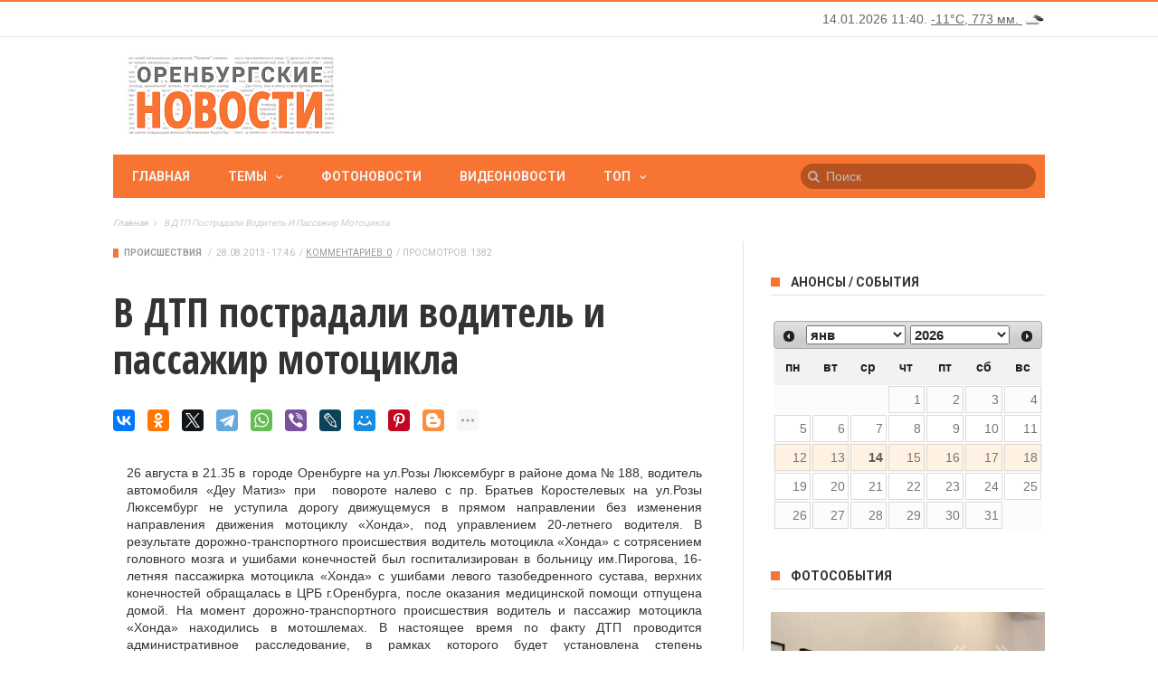

--- FILE ---
content_type: text/html; charset=utf-8
request_url: https://www.orinfo.ru/71931/v-dtp-postradali-voditel-i-passazhir-mototsikla
body_size: 13918
content:
<!DOCTYPE html>

<!--[if lt IE 7]>

<html class="no-js ie6 oldie" lang="en"> <![endif]-->

<!--[if IE 7]>

<html class="no-js ie7 oldie" lang="en"> <![endif]-->

<!--[if IE 8]>

<html class="no-js ie8 oldie" lang="en"> <![endif]-->

<!--[if gt IE 8]><!-->

<html lang="ru">

	<head>

    	<meta charset="UTF-8">

		<meta name="viewport" content="width=device-width, initial-scale=1">

		<!--[if IE]><meta http-equiv='X-UA-Compatible' content='IE=edge,chrome=1'><![endif]-->

		<!-- title -->

					<title>В ДТП пострадали водитель и пассажир мотоцикла</title>
		
		<meta name="04f4c58d870118e6741553ace891d671" content="">
		<meta name="verifycode" content="5ca3ed10691a0673bbaa965b0f845242">


		<!--#title -->

		<link type="text/css" rel="stylesheet" href="https://www.orinfo.ru/sites/default/files/css/css_rEI_5cK_B9hB4So2yZUtr5weuEV3heuAllCDE6XsIkI.css" media="all" />
<link type="text/css" rel="stylesheet" href="https://www.orinfo.ru/sites/default/files/css/css_PH2ifrsiH4bZaf7uLPj-tTEbJJjk9GLiKeJCATG3cD4.css" media="all" />
<link type="text/css" rel="stylesheet" href="https://www.orinfo.ru/sites/default/files/css/css_eoo878rlg8E0l1m5dCTKGKuLmOzQoegZj5NFV-yHs4w.css" media="all" />
<link type="text/css" rel="stylesheet" href="https://www.orinfo.ru/sites/default/files/css/css_Lj515Q-heUopdxC80pjSYwMeV1Mc0_hycc8uMPgvUPE.css" media="all" />
<link type="text/css" rel="stylesheet" href="https://www.orinfo.ru/sites/default/files/css/css_S8A_yQX3sTTAaAKGmYX2hU0ziasX5uWbK75zANB6XW4.css" media="all" />
<link type="text/css" rel="stylesheet" href="https://www.orinfo.ru/sites/default/files/css/css_60gsOs9hus9UtauGxPZXGsTbEMbCChoHibNpRWh6szc.css" media="only screen and (max-width: 768px)" />
<link type="text/css" rel="stylesheet" href="https://www.orinfo.ru/sites/default/files/css/css_IqpwPbeRSzWNXhPPyza1QoD6RWMR670CXV1c3oAAkeQ.css" media="screen" />
<link rel="canonical" href="https://www.orinfo.ru/71931/v-dtp-postradali-voditel-i-passazhir-mototsikla" />
<meta property="og:image" content="https://www.orinfo.ru/sites/default/files/lady_rectangle-orange-600x268.jpg" />
<link rel="shortcut icon" href="https://www.orinfo.ru/favicon.ico" type="image/vnd.microsoft.icon" />

				<style id="primary-color-option"></style>

		<!--[if lt IE 9]>

    	<script src="//cdnjs.cloudflare.com/ajax/libs/html5shiv/3.7/html5shiv.min.js"></script>

    	<script src="//cdnjs.cloudflare.com/ajax/libs/respond.js/1.4.2/respond.min.js"></script>

    	<![endif]-->

	</head><!-- #head -->

	
	<body class="html not-front not-logged-in no-sidebars page-node page-node- page-node-76515 node-type-news"  >

		<div id="skip-link">

			<a href="#main-content" class="element-invisible element-focusable">Перейти к основному содержанию</a>

		</div>

		<div class="tn-main-page-wrap">

				  <div class="region region-mobile-menu">
    <div id="main-mobile-menu" class="menu-main-nav-container block block-menu"  ><ul class="menu"><li class="first leaf"><a href="/">Главная</a></li>
<li class="expanded"><a href="" class="nolink">Темы</a><ul class="menu"><li class="first leaf"><a href="/temy/ekonomika">ЭКОНОМИКА</a></li>
<li class="expanded"><a href="/temy/vlast-i-politika">ВЛАСТЬ И ПОЛИТИКА</a><ul class="sub-menu"><li class="first last leaf"><a href="/temy/vstrechi-s-naseleniem">Встречи с населением</a></li>
</ul></li>
<li class="expanded"><a href="/temy/kultura">КУЛЬТУРА</a><ul class="sub-menu"><li class="first leaf"><a href="/temy/vostok-zapad">Восток &amp; Запад</a></li>
<li class="last leaf"><a href="/temy/2016-god-kino">2016 — Год кино</a></li>
</ul></li>
<li class="leaf"><a href="/temy/sport">СПОРТ</a></li>
<li class="leaf"><a href="/temy/medicina">МЕДИЦИНА</a></li>
<li class="expanded"><a href="/temy/obrazovanie-i-nauka">ОБРАЗОВАНИЕ И НАУКА</a><ul class="sub-menu"><li class="first last leaf"><a href="/temy/forum-evraziya">Форум «Евразия»</a></li>
</ul></li>
<li class="leaf"><a href="/temy/nedvizhimost">НЕДВИЖИМОСТЬ</a></li>
<li class="expanded"><a href="/temy/zhizn">ЖИЗНЬ</a><ul class="sub-menu"><li class="first last leaf"><a href="/temy/pavodok">ПАВОДОК</a></li>
</ul></li>
<li class="leaf"><a href="/temy/kazachestvo">КАЗАЧЕСТВО</a></li>
<li class="expanded"><a href="/temy/proisshestviya">ПРОИСШЕСТВИЯ</a><ul class="sub-menu"><li class="first leaf"><a href="/temy/iz-zala-suda">Из зала суда</a></li>
<li class="last leaf"><a href="/temy/svodka-dtp">Сводка ДТП</a></li>
</ul></li>
<li class="expanded"><a href="/temy/np-zhilyo">НАЦИОНАЛЬНЫЕ ПРОЕКТЫ</a><ul class="sub-menu"><li class="first leaf"><a href="/temy/np-zhilyo">Жильё</a></li>
<li class="leaf"><a href="/temy/np-zdorove">Здоровье</a></li>
<li class="leaf"><a href="/temy/np-obrazovanie">Образование</a></li>
<li class="last leaf"><a href="/temy/np-razvitie-apk">Развитие АПК</a></li>
</ul></li>
<li class="leaf"><a href="/temy/goryachaya-liniya">ГОРЯЧАЯ ЛИНИЯ</a></li>
<li class="leaf"><a href="/temy/konkursy">КОНКУРСЫ</a></li>
<li class="leaf"><a href="/temy/prazdniki">ПРАЗДНИКИ</a></li>
<li class="leaf"><a href="/temy/vystavki">ВЫСТАВКИ</a></li>
<li class="last leaf"><a href="/temy/transport">ТРАНСПОРТ</a></li>
</ul></li>
<li class="leaf"><a href="/photonews">Фотоновости</a></li>
<li class="leaf"><a href="/videonews">Видеоновости</a></li>
<li class="last expanded"><a href="" class="nolink">Топ</a><ul class="sub-menu"><li class="first leaf"><a href="/top/news">Самые посещаемые</a></li>
<li class="last leaf"><a href="/top/comment">Самые комментируемые</a></li>
</ul></li>
</ul></div>  </div>
<div class="tn-main-container">
	<header class="clearfix">
	    <div class="tn-navbar clearfix">
	        <div class="tn-container">
	        		            	            <div class="menu-top-right">
	                  <div class="region region-top-right">
    <div id="block-orinfo-timeweather-orinfo-timeweather-block" class="block block-orinfo-timeweather" ><div id="orinfo-timeweather-wrapper">
  <div id="orinfo-timeweather">
    <span id="orinfo-weather-block"><a href="/pogoda">Погода в Оренбурге</a></span>
  </div>
</div></div>  </div>
	            </div>
	        		        </div>
	        <!-- #tn-container -->
	    </div>
	    <!-- #tn-nav bar -->
	    <div class="tn-container clearfix">
	        <div id="main-header">
	        		            <div class="site-logo" role="banner" itemscope="itemscope">
	                <a itemprop="url" href="https://www.orinfo.ru"><img data-no-retina src="https://www.orinfo.ru/sites/all/themes/mxblog/logo.png" alt="ОРЕНБУРГСКИЕ НОВОСТИ"></a>
	                <meta itemprop="name" content="ОРЕНБУРГСКИЕ НОВОСТИ">
	            </div>
	            	            <!-- #logo -->
	            	            <div class="header-ads-wrap">
	            	  <div class="region region-header-ads">
    <div id="block-block-13" class="block block-block" ><div id="orinfo_yd_header"></div></div>  </div>
	            </div>
	        		            <!-- #custom ads -->
	            <!--#header ads -->
	        </div>
	        <!-- #main header -->
	    </div>
	    <!--#tn container -->
	    <nav id="main-nav" role="navigation" itemscope="itemscope" class="clearfix">
	        <div id="tn-main-nav-wrap" class="main-nav-wrap">
	            <div class="tn-container">
	                <div class="main-nav-inner">
	                    <div class="mobile-menu-nav"><a href="#" id="mobile-button-nav-open"  class="mobile-nav-button"><i class="menu-button fa fa-th"></i></a></div>
	                    <!-- #mobile nav wrap -->
												  <div class="region region-main-menu">
    <div id="menu-main" class="menu-main-nav-container block block-system block-menu"  ><ul class="menu"><li class="first leaf level-1"><a href="/">Главная</a></li>
<li class="expanded level-1 menu-item-has-children level-1"><a href="" class="nolink">Темы</a><div class="tn-dropdown-menu"><div class="tn-sub-menu-wrap"><ul class="tn-sub-menu clearfix"><li class="first leaf tn-sub-menu clearfix level-2"><a href="/temy/ekonomika">ЭКОНОМИКА</a></li>
<li class="expanded level-2  menu-item-has-children level-2"><a href="/temy/vlast-i-politika">ВЛАСТЬ И ПОЛИТИКА</a><ul class="tn-sub-menu"><li class="first last leaf tn-sub-menu level-3"><a href="/temy/vstrechi-s-naseleniem">Встречи с населением</a></li>
</ul></li>
<li class="expanded level-2  menu-item-has-children level-2"><a href="/temy/kultura">КУЛЬТУРА</a><ul class="tn-sub-menu"><li class="first leaf tn-sub-menu level-3"><a href="/temy/vostok-zapad">Восток &amp; Запад</a></li>
<li class="leaf level-3"><a href="/temy/2018-goda-volontera">2018 - Год волонтера</a></li>
<li class="last leaf level-3"><a href="/temy/2019-god-teatra">2019 - Год театра</a></li>
</ul></li>
<li class="leaf level-2"><a href="/temy/sport">СПОРТ</a></li>
<li class="leaf level-2"><a href="/temy/medicina">МЕДИЦИНА</a></li>
<li class="expanded level-2  menu-item-has-children level-2"><a href="/temy/obrazovanie-i-nauka">ОБРАЗОВАНИЕ И НАУКА</a><ul class="tn-sub-menu"><li class="first last leaf tn-sub-menu level-3"><a href="/temy/forum-evraziya">Форум «Евразия»</a></li>
</ul></li>
<li class="leaf level-2"><a href="/temy/nedvizhimost">НЕДВИЖИМОСТЬ</a></li>
<li class="expanded level-2  menu-item-has-children level-2"><a href="/temy/zhizn">ЖИЗНЬ</a><ul class="tn-sub-menu"><li class="first last leaf tn-sub-menu level-3"><a href="/temy/pavodok">ПАВОДОК</a></li>
</ul></li>
<li class="leaf level-2"><a href="/temy/kazachestvo">КАЗАЧЕСТВО</a></li>
<li class="expanded level-2  menu-item-has-children level-2"><a href="/temy/proisshestviya">ПРОИСШЕСТВИЯ</a><ul class="tn-sub-menu"><li class="first leaf tn-sub-menu level-3"><a href="/temy/iz-zala-suda">Из зала суда</a></li>
<li class="last leaf level-3"><a href="/temy/svodka-dtp">Сводка ДТП</a></li>
</ul></li>
<li class="expanded level-2  menu-item-has-children level-2"><a href="/temy/np-zhilyo">НАЦИОНАЛЬНЫЕ ПРОЕКТЫ</a><ul class="tn-sub-menu"><li class="first leaf tn-sub-menu level-3"><a href="/temy/np-zhilyo">Жильё</a></li>
<li class="leaf level-3"><a href="/temy/np-zdorove">Здоровье</a></li>
<li class="leaf level-3"><a href="/temy/np-obrazovanie">Образование</a></li>
<li class="last leaf level-3"><a href="/temy/np-razvitie-apk">Развитие АПК</a></li>
</ul></li>
<li class="leaf level-2"><a href="/temy/goryachaya-liniya">ГОРЯЧАЯ ЛИНИЯ</a></li>
<li class="leaf level-2"><a href="/temy/konkursy">КОНКУРСЫ</a></li>
<li class="leaf level-2"><a href="/temy/prazdniki">ПРАЗДНИКИ</a></li>
<li class="leaf level-2"><a href="/temy/vystavki">ВЫСТАВКИ</a></li>
<li class="last leaf level-2"><a href="/temy/transport">ТРАНСПОРТ</a></li>
</ul></div></div></li>
<li class="leaf level-1"><a href="/photonews">Фотоновости</a></li>
<li class="leaf level-1"><a href="/videonews">Видеоновости</a></li>
<li class="last expanded level-1 menu-item-has-children level-1"><a href="" class="nolink">Топ</a><div class="tn-dropdown-menu"><div class="tn-sub-menu-wrap"><ul class="tn-sub-menu clearfix"><li class="first leaf tn-sub-menu clearfix level-2"><a href="/top/news">Самые посещаемые</a></li>
<li class="last leaf level-2"><a href="/top/comment">Самые комментируемые</a></li>
</ul></div></div></li>
</ul></div>  </div>
													                    <!--#ajax search -->
                                                <div class="ajax-search-orinfo-wrap">
                            <div class="region region-search-header-orinfo">
    <div id="block-orinfo-custom-orinfo-custom-search-vk-block" class="block block-orinfo-custom" ><form action="/search" method="get" id="search-vk-block-form" accept-charset="UTF-8">
                <input title="Введите ключевые слова для поиска."
                       id="mod-search-searchword"
                       onblur="if (this.value == '') {this.value = 'Поиск';}"
                       onfocus="if (this.value == 'Поиск') {this.value = '';}" type="text"
                       name="keywords" value="Поиск" size="15" maxlength="128"
                       class="form-text"
                       autocomplete="off">
</form>
</div>  </div>
                        </div>
                                                <!--#ajax search -->
	                </div>
	                <!--#main nav inner -->
	            </div>
	            <!--#tn container -->
	        </div>
	        <!--#main nav wrap-->
	    </nav>
	    <!--# main nav -->
	    	    <!--#module ticker -->
	    	    <div class="breadcrumbs-bar-wrap">
	    	<div class="breadcrumbs-bar-inner tn-container">
	    	<span><a href="/">Главная</a></span><i class="fa fa-angle-right next-breadcrumbs"></i><span class="breadcrumbs-current"><span>В ДТП пострадали водитель и пассажир мотоцикла</span></span>			</div>
		</div>
			</header>
	<!-- header -->

<div id="main-wrapper" class="tn-container">

	<div class="row  container-fluid">

	
	
		<div class="row tn-section-content-wrap clearfix">

		
		


		
			<div id="main-content" class="tn-content-wrap col-sm-8 col-xs-12 " role="main">

				
				
			    
				  <div class="region region-content">
    <div id="block-system-main" class="block block-system" >    <div class="single-style1-wrap">
    <div class="single-style1-meta-tag tn-category-18">
            <ul class="post-categories">
        <li><a href="/temy/proisshestviya">Происшествия</a></li>
      </ul>
            <ul class="post-meta">
        <li class="date-post-meta"><span>/</span>
                    <time datetime="2013-08-28 18:47:38" >28.08.2013 - 17:46</time>
        </li>
                <li class="comment-post-meta"><span>/</span><a href="/71931/v-dtp-postradali-voditel-i-passazhir-mototsikla#comments" >Комментариев:&nbsp;0</a></li>
        <li><span>/</span>Просмотров:&nbsp;1382</li>
      </ul>
    </div>
    <div class="single-style1-title">
            <h1>В ДТП пострадали водитель и пассажир мотоцикла</h1>
    </div>
  
    <div class="single-top-social-wrap single-social-wrap">
            <div id="share-yandex"></div>
          </div>

    <div class="single-style1-content single-content clearfix">
            <div class="post-content-wrap">
      <div class="field field-name-body field-type-text-with-summary field-label-hidden clearfix">
    <div class="field-items">
          <div class="field-item even" property="content:encoded"><p style="text-align: justify;" align="center">26 августа в 21.35 в  городе Оренбурге на ул.Розы Люксембург в районе дома № 188, водитель автомобиля «Деу Матиз» при  повороте налево с пр. Братьев Коростелевых на ул.Розы Люксембург не уступила дорогу движущемуся в прямом направлении без изменения направления движения мотоциклу «Хонда», под управлением 20-летнего водителя. В результате дорожно-транспортного происшествия водитель мотоцикла «Хонда» с сотрясением головного мозга и ушибами конечностей был госпитализирован в больницу им.Пирогова, 16-летняя пассажирка мотоцикла «Хонда» с ушибами левого тазобедренного сустава, верхних конечностей обращалась в ЦРБ г.Оренбурга, после оказания медицинской помощи отпущена домой. На момент дорожно-транспортного происшествия водитель и пассажир мотоцикла «Хонда» находились в мотошлемах. В настоящее время по факту ДТП проводится административное расследование, в рамках которого будет установлена степень причиненного вреда здоровью пострадавшим.</p></div>
      </div>
</div>
<div class="field field-name-field-news-source field-type-entityreference field-label-inline clearfix"><div class="field-label">Источник:&nbsp;</div><div class="field-items"><div class="field-item even"><a href="/about_project/sources/upravlenie-vnutrennikh-del-orenburgskoi-oblasti">Управление внутренних дел Оренбургской области</a></div></div></div><div class="field field-name-field-news-city field-type-entityreference field-label-inline clearfix"><div class="field-label">Город:&nbsp;</div><div class="field-items"><div class="field-item even"><a href="/naselennyi-punkt/orenburg">Оренбург</a></div></div></div><div class="field field-name-field-news-taxonomy field-type-taxonomy-term-reference field-label-inline clearfix"><div class="field-label">Темы:&nbsp;</div><div class="field-items"><div class="field-item even"><a href="/temy/proisshestviya" typeof="skos:Concept" property="rdfs:label skos:prefLabel" datatype="">Происшествия</a></div><div class="field-item odd"><a href="/temy/transport" typeof="skos:Concept" property="rdfs:label skos:prefLabel" datatype="">Транспорт</a></div></div></div>
<div class="field field-name-field-orinfo-custom-short-url field-type-entityreference field-label-inline clearfix">
  <div class="field-label">Короткий адрес:&nbsp;</div>
  <div class="field-items">
        <div class="field-item"><a href="http://orinfo.ru/s/76515" rel="nofollow">http://orinfo.ru/s/76515</a></div>
  </div>
</div>
        <div class="orinfo_after_text clearfix">
          <div id="orinfo_yd_after_text"></div>
        </div>
      </div>
          <!--#post content -->
    </div>
  </div>
  <div class="single-nav clearfix" role="navigation">
        <div class="single-previous">
      <span class="prev-article">Предыдущая</span>
      <a href="/71930/29-avgusta-sostoitsya-yubileinyi-kontsert-gruppy-vstrecha" rel="prev"><div class="single-nav-title-wrap single-nav-left"><span class="single-nav-title">29 августа состоится  юбилейный концерт  группы «Встреча»</span></div></a>    </div>
            <div class="single-next">
      <span class="next-article">Следующая</span>
      <a href="/71932/segodnya-v-umvd-rossii-po-orenburgskoi-oblasti-zasluzhennye-nagrady-poluchili-dva-voennosluzha" rel="next"><div class="single-nav-title-wrap single-nav-right"><span class="single-nav-title">Сегодня в УМВД России по Оренбургской области заслуженные награды получили два военнослужащих внутренних войск МВД России</span></div></a>    </div>
      </div>
      
<div id="comments-vk">
  <div id="vk_comments" data-orinfo-nid="71931"></div>
</div>

<div id="orinfo_custom_comments_drupal_front_wrapper" class="clearfix">
  <div id="orinfo_custom_comments_drupal_front">
    Комментарии orinfo.ru   </div>
  <div id="orinfo_custom_comments_drupal_front_desc_wrapper">
    <div id="orinfo_custom_comments_drupal_front_desc">
      <p>Здесь вы можете оставить комментарий, если вы являетесь
        зарегистрированным пользователем orinfo.ru или анонимно.</p>
      <p><a href="/comment/reply/76515">Добавить комментарий</a></p>
    </div>
  </div>
</div>
    </div><div id="block-block-14" class="block block-block" ><div id="orinfo_yd_main_content"></div></div><div id="block-views-orinfo_sphinx" class="block block-views">
    <div class="widget module3-widget">
        <div class="view view--mxblog-block-section-content view-id-_mxblog_block_section_content view-display-id-attachment_to_widget_style2b">
            <div class="view-content">
                <div class="tn-category-18">
                    <div class="widget-title">
                        <h3>Читайте также</h3>
                    </div>
                </div> </div>
        </div>
        <div>
            <div class="module3-wrap">
                    <div class="row-fluid clearfix">
        <div class="col-sm-6 col-xs-12">
            <div class="block6-wrap tn-block-wrap tn-category-18 clearfix" itemscope="">
                <div class="block6-content">
                                            <h3 itemprop="name" class="block-title"><a href="/29561/v-orenburgskoi-oblasti-v-2005-godu-voditeli-mototransporta-narushaya-pravila-dopustili-v-2-raz">В Оренбургской области в 2005 году водители мототранспорта, нарушая правила, допустили в 2 раза больше ДТП, чем водители грузовиков</a></h3>
                        <div class="block6-meta">
                            <ul class="post-categories">
                                                                <li>&nbsp;</li>
                            </ul>
                            <ul class="post-meta">
                                <li class="date-post-meta">                                    <time itemprop="dateCreated" datetime="2006-01-24 19:37:00">24.01.2006</time>
                                </li>
                            </ul>
                        </div>
                                    </div>
            </div>
        </div>
        <div class="col-sm-6 col-xs-12">
            <div class="block6-wrap tn-block-wrap tn-category-18 clearfix" itemscope="">
                <div class="block6-content">
                                            <h3 itemprop="name" class="block-title"><a href="/71254/v-dtp-postradali-dvoe-nesovershennoletnikh">В ДТП пострадали двое несовершеннолетних</a></h3>
                        <div class="block6-meta">
                            <ul class="post-categories">
                                <li>&nbsp;</li>
                            </ul>
                            <ul class="post-meta">
                                <li class="date-post-meta">                                    <time itemprop="dateCreated" datetime="2013-07-30 12:11:45">30.07.2013</time>
                                </li>
                            </ul>
                        </div>
                                    </div>
            </div>
        </div>
    </div>
    <div class="row-fluid clearfix">
        <div class="col-sm-6 col-xs-12">
            <div class="block6-wrap tn-block-wrap tn-category-18 clearfix" itemscope="">
                <div class="block6-content">
                                            <h3 itemprop="name" class="block-title"><a href="/66362/bolshe-vsego-dtp-sovershayut-voditeli-rabochikh-professii">Больше всего ДТП совершают водители рабочих профессий</a></h3>
                        <div class="block6-meta">
                            <ul class="post-categories">
                                                                <li>&nbsp;</li>
                            </ul>
                            <ul class="post-meta">
                                <li class="date-post-meta">                                    <time itemprop="dateCreated" datetime="2012-12-18 22:26:06">18.12.2012</time>
                                </li>
                            </ul>
                        </div>
                                    </div>
            </div>
        </div>
        <div class="col-sm-6 col-xs-12">
            <div class="block6-wrap tn-block-wrap tn-category-18 clearfix" itemscope="">
                <div class="block6-content">
                                            <h3 itemprop="name" class="block-title"><a href="/67062/v-rezultate-dtp-postradali-oba-voditelya-video">В результате ДТП пострадали оба водителя (видео)</a></h3>
                        <div class="block6-meta">
                            <ul class="post-categories">
                                <li>&nbsp;</li>
                            </ul>
                            <ul class="post-meta">
                                <li class="date-post-meta">                                    <time itemprop="dateCreated" datetime="2013-01-28 14:39:05">28.01.2013</time>
                                </li>
                            </ul>
                        </div>
                                    </div>
            </div>
        </div>
    </div>
    <div class="row-fluid clearfix">
        <div class="col-sm-6 col-xs-12">
            <div class="block6-wrap tn-block-wrap tn-category-18 clearfix" itemscope="">
                <div class="block6-content">
                                            <h3 itemprop="name" class="block-title"><a href="/68213/v-dtp-postradal-rebenok">В ДТП пострадал ребенок</a></h3>
                        <div class="block6-meta">
                            <ul class="post-categories">
                                                                <li>&nbsp;</li>
                            </ul>
                            <ul class="post-meta">
                                <li class="date-post-meta">                                    <time itemprop="dateCreated" datetime="2013-03-18 10:03:37">18.03.2013</time>
                                </li>
                            </ul>
                        </div>
                                    </div>
            </div>
        </div>
        <div class="col-sm-6 col-xs-12">
            <div class="block6-wrap tn-block-wrap tn-category-18 clearfix" itemscope="">
                <div class="block6-content">
                                            <h3 itemprop="name" class="block-title"><a href="/22238/za-sutki-v-5-dtp-postradalo-10-chelovek">За сутки в 5 ДТП пострадало 10 человек</a></h3>
                        <div class="block6-meta">
                            <ul class="post-categories">
                                <li>&nbsp;</li>
                            </ul>
                            <ul class="post-meta">
                                <li class="date-post-meta">                                    <time itemprop="dateCreated" datetime="2004-08-24 18:55:00">24.08.2004</time>
                                </li>
                            </ul>
                        </div>
                                    </div>
            </div>
        </div>
    </div>


            </div>
        </div>
    </div>
</div>
  </div>

				
			</div>

			<!--#main content -->

			
			<div id="sidebar" class="tn-sidebar-wrap col-sm-4 col-xs-12" role="complementary" itemscope="itemscope">

				<div class="tn-sidebar-sticky">

					<div class="widget-area">

						  <div class="region region-sidebar">
    <aside class="sidebar-widget widget block block-orinfo-custom"  ><div class="water-icons"></div>
</aside><aside class="sidebar-widget widget block block-orinfo-announce"  ><div class="tn-category-18"><div class="widget-title"><h3>Анонсы / События</h3></div></div><div id="orinfo-announce-calendar-wrapper"><div id="orinfo-announce-calendar"></div></div></aside><aside class="sidebar-widget widget block block-block"  ><div id="orinfo_yd_sidebar"></div></aside><aside class="sidebar-widget widget block block-views"  ><div class="tn-category-18">
  <div class="widget-title">
    <h3><a href="/album">Фотособытия</a></h3>
  </div>
</div>

  <div class="module-post-wrap">
    <div id="modulepost_558759d9625ba">
      <div class="tn-flexslider slider-loading clearfix">
            <ul class="tn-slides">          <li class="">

<div class="block-slider-wrap tn-category-18">
  <meta itemprop="author" content="admin">
  <div class="thumb-slider-wrap">
    <div class="thumb-overlay"></div>
    <a href="/album/121993" title="Молодые художники - 7" rel="bookmark"><span class="post-format"><i class="fa field_post_format"></i></span><img typeof="foaf:Image" src="https://www.orinfo.ru/sites/default/files/styles/image_355x395/public/album/121993/molodye_hudozhniki_7_orenburg_3.jpg?itok=Pl6gHQQi" width="355" height="395" alt="Молодые художники - 7" /></a>
    <div class="block-slider-content">
      <!--# meta thumb wrap -->
      <h3  class="block-title"><a href="/album/121993" title="Молодые художники - 7">Молодые художники - 7</a></h3>
      <div class="block1-meta-tag">
        <ul class="post-categories">
          <li><a href="/album" typeof="skos:Concept" property="rdfs:label skos:prefLabel" datatype="">Фотособытия</a></li>
        </ul>
        <ul class="post-meta">
          <li class="date-post-meta"><span>/</span>
            <time datetime="2019-02-04 19:07" >04.02.2019</time>
          </li>
          <li class="comment-post-meta"><span>/</span><a href="/album/121993#comments">Комментариев:&nbsp;0</a></li>
        </ul>
      </div>
      <!--#block slider meta -->
    </div>
    <!--#block slider content -->
  </div>
</div></li>
          <li class="">

<div class="block-slider-wrap tn-category-18">
  <meta itemprop="author" content="admin">
  <div class="thumb-slider-wrap">
    <div class="thumb-overlay"></div>
    <a href="/album/121329" title="Нить, дарящая радость" rel="bookmark"><span class="post-format"><i class="fa field_post_format"></i></span><img typeof="foaf:Image" src="https://www.orinfo.ru/sites/default/files/styles/image_355x395/public/album/121329/sg201102-1.jpg?itok=w2I_ZXsO" width="355" height="395" alt="Нить, дарящая радость" /></a>
    <div class="block-slider-content">
      <!--# meta thumb wrap -->
      <h3  class="block-title"><a href="/album/121329" title="Нить, дарящая радость">Нить, дарящая радость</a></h3>
      <div class="block1-meta-tag">
        <ul class="post-categories">
          <li><a href="/album" typeof="skos:Concept" property="rdfs:label skos:prefLabel" datatype="">Фотособытия</a></li>
        </ul>
        <ul class="post-meta">
          <li class="date-post-meta"><span>/</span>
            <time datetime="2018-04-15 17:59" >15.04.2018</time>
          </li>
          <li class="comment-post-meta"><span>/</span><a href="/album/121329#comments">Комментариев:&nbsp;0</a></li>
        </ul>
      </div>
      <!--#block slider meta -->
    </div>
    <!--#block slider content -->
  </div>
</div></li>
          <li class="">

<div class="block-slider-wrap tn-category-18">
  <meta itemprop="author" content="admin">
  <div class="thumb-slider-wrap">
    <div class="thumb-overlay"></div>
    <a href="/album/121305" title="Весенняя выставка  2018" rel="bookmark"><span class="post-format"><i class="fa field_post_format"></i></span><img typeof="foaf:Image" src="https://www.orinfo.ru/sites/default/files/styles/image_355x395/public/album/121305/sg200903-2.jpg?itok=ZPeIAY7j" width="355" height="395" alt="Весенняя выставка  2018" /></a>
    <div class="block-slider-content">
      <!--# meta thumb wrap -->
      <h3  class="block-title"><a href="/album/121305" title="Весенняя выставка  2018">Весенняя выставка  2018</a></h3>
      <div class="block1-meta-tag">
        <ul class="post-categories">
          <li><a href="/album" typeof="skos:Concept" property="rdfs:label skos:prefLabel" datatype="">Фотособытия</a></li>
        </ul>
        <ul class="post-meta">
          <li class="date-post-meta"><span>/</span>
            <time datetime="2018-04-10 15:15" >10.04.2018</time>
          </li>
          <li class="comment-post-meta"><span>/</span><a href="/album/121305#comments">Комментариев:&nbsp;0</a></li>
        </ul>
      </div>
      <!--#block slider meta -->
    </div>
    <!--#block slider content -->
  </div>
</div></li>
          <li class="">

<div class="block-slider-wrap tn-category-18">
  <meta itemprop="author" content="admin">
  <div class="thumb-slider-wrap">
    <div class="thumb-overlay"></div>
    <a href="/album/121105" title="Гений места" rel="bookmark"><span class="post-format"><i class="fa field_post_format"></i></span><img typeof="foaf:Image" src="https://www.orinfo.ru/sites/default/files/styles/image_355x395/public/album/121105/sg200648-1.jpg?itok=m0oXmH3b" width="355" height="395" alt="Гений места" /></a>
    <div class="block-slider-content">
      <!--# meta thumb wrap -->
      <h3  class="block-title"><a href="/album/121105" title="Гений места">Гений места</a></h3>
      <div class="block1-meta-tag">
        <ul class="post-categories">
          <li><a href="/album" typeof="skos:Concept" property="rdfs:label skos:prefLabel" datatype="">Фотособытия</a></li>
        </ul>
        <ul class="post-meta">
          <li class="date-post-meta"><span>/</span>
            <time datetime="2018-03-01 20:02" >01.03.2018</time>
          </li>
          <li class="comment-post-meta"><span>/</span><a href="/album/121105#comments">Комментариев:&nbsp;0</a></li>
        </ul>
      </div>
      <!--#block slider meta -->
    </div>
    <!--#block slider content -->
  </div>
</div></li>
          <li class="">

<div class="block-slider-wrap tn-category-18">
  <meta itemprop="author" content="admin">
  <div class="thumb-slider-wrap">
    <div class="thumb-overlay"></div>
    <a href="/album/120921" title="Подари мне платок" rel="bookmark"><span class="post-format"><i class="fa field_post_format"></i></span><img typeof="foaf:Image" src="https://www.orinfo.ru/sites/default/files/styles/image_355x395/public/album/120921/sg200510-1.jpg?itok=up4FCPbB" width="355" height="395" alt="Подари мне платок" /></a>
    <div class="block-slider-content">
      <!--# meta thumb wrap -->
      <h3  class="block-title"><a href="/album/120921" title="Подари мне платок">Подари мне платок</a></h3>
      <div class="block1-meta-tag">
        <ul class="post-categories">
          <li><a href="/album" typeof="skos:Concept" property="rdfs:label skos:prefLabel" datatype="">Фотособытия</a></li>
        </ul>
        <ul class="post-meta">
          <li class="date-post-meta"><span>/</span>
            <time datetime="2018-02-02 21:55" >02.02.2018</time>
          </li>
          <li class="comment-post-meta"><span>/</span><a href="/album/120921#comments">Комментариев:&nbsp;0</a></li>
        </ul>
      </div>
      <!--#block slider meta -->
    </div>
    <!--#block slider content -->
  </div>
</div></li>
          <li class="">

<div class="block-slider-wrap tn-category-18">
  <meta itemprop="author" content="admin">
  <div class="thumb-slider-wrap">
    <div class="thumb-overlay"></div>
    <a href="/album/120102" title="Живопись" rel="bookmark"><span class="post-format"><i class="fa field_post_format"></i></span><img typeof="foaf:Image" src="https://www.orinfo.ru/sites/default/files/styles/image_355x395/public/album/120102/sg209825-1.jpg?itok=cNl8CNq_" width="355" height="395" alt="Живопись" /></a>
    <div class="block-slider-content">
      <!--# meta thumb wrap -->
      <h3  class="block-title"><a href="/album/120102" title="Живопись">Живопись</a></h3>
      <div class="block1-meta-tag">
        <ul class="post-categories">
          <li><a href="/album" typeof="skos:Concept" property="rdfs:label skos:prefLabel" datatype="">Фотособытия</a></li>
        </ul>
        <ul class="post-meta">
          <li class="date-post-meta"><span>/</span>
            <time datetime="2017-11-11 10:24" >11.11.2017</time>
          </li>
          <li class="comment-post-meta"><span>/</span><a href="/album/120102#comments">Комментариев:&nbsp;0</a></li>
        </ul>
      </div>
      <!--#block slider meta -->
    </div>
    <!--#block slider content -->
  </div>
</div></li>
          <li class="">

<div class="block-slider-wrap tn-category-18">
  <meta itemprop="author" content="admin">
  <div class="thumb-slider-wrap">
    <div class="thumb-overlay"></div>
    <a href="/album/120052" title="7 ноября 2017 года" rel="bookmark"><span class="post-format"><i class="fa field_post_format"></i></span><img typeof="foaf:Image" src="https://www.orinfo.ru/sites/default/files/styles/image_355x395/public/album/120052/sg209725-1.jpg?itok=ZGsTajaa" width="355" height="395" alt="7 ноября 2017 года" /></a>
    <div class="block-slider-content">
      <!--# meta thumb wrap -->
      <h3  class="block-title"><a href="/album/120052" title="7 ноября 2017 года">7 ноября 2017 года</a></h3>
      <div class="block1-meta-tag">
        <ul class="post-categories">
          <li><a href="/album" typeof="skos:Concept" property="rdfs:label skos:prefLabel" datatype="">Фотособытия</a></li>
        </ul>
        <ul class="post-meta">
          <li class="date-post-meta"><span>/</span>
            <time datetime="2017-11-07 21:56" >07.11.2017</time>
          </li>
          <li class="comment-post-meta"><span>/</span><a href="/album/120052#comments">Комментариев:&nbsp;0</a></li>
        </ul>
      </div>
      <!--#block slider meta -->
    </div>
    <!--#block slider content -->
  </div>
</div></li>
          <li class="">

<div class="block-slider-wrap tn-category-18">
  <meta itemprop="author" content="admin">
  <div class="thumb-slider-wrap">
    <div class="thumb-overlay"></div>
    <a href="/album/119156" title="Шаги" rel="bookmark"><span class="post-format"><i class="fa field_post_format"></i></span><img typeof="foaf:Image" src="https://www.orinfo.ru/sites/default/files/styles/image_355x395/public/album/119156/sg208538-1.jpg?itok=u_ztsyYX" width="355" height="395" alt="Шаги" /></a>
    <div class="block-slider-content">
      <!--# meta thumb wrap -->
      <h3  class="block-title"><a href="/album/119156" title="Шаги">Шаги</a></h3>
      <div class="block1-meta-tag">
        <ul class="post-categories">
          <li><a href="/album" typeof="skos:Concept" property="rdfs:label skos:prefLabel" datatype="">Фотособытия</a></li>
        </ul>
        <ul class="post-meta">
          <li class="date-post-meta"><span>/</span>
            <time datetime="2017-08-23 21:33" >23.08.2017</time>
          </li>
          <li class="comment-post-meta"><span>/</span><a href="/album/119156#comments">Комментариев:&nbsp;0</a></li>
        </ul>
      </div>
      <!--#block slider meta -->
    </div>
    <!--#block slider content -->
  </div>
</div></li>
      </ul>      </div>
    </div>
  </div>
</aside><aside class="sidebar-widget widget block block-orinfo-custom"  ><div class="tn-category-18"><div class="widget-title"><h3><a href="/likbez">Ликбез</a></h3></div></div><div
  class="view view--mxblog-block-section-content view-id-_mxblog_block_section_content view-display-id-block_widget_post_sidebar_none_thumbnail view-dom-id-orinfo-custom-likbez-block">


  <div class="view-content">
    <div class="module-post-wrap">
            <ul class="module-post-content">
                        <li class="">
          <div class="block8-wrap tn-block-wrap clearfix" itemscope="">
            <div class="block8-content">
              <h3 itemprop="name" class="block-title"><a itemprop="url"
                                                         href="/likbez/v-kadastrovoy-palate-rabotaet-telefon-doveriya"
                                                         title="В Кадастровой палате работает «Телефон доверия»">В Кадастровой палате работает «Телефон доверия»</a>
              </h3>
              <div class="block8-meta">
                <ul class="post-categories">
                  <li>02.12.2022 - 16:15</li>
                </ul>
              </div>
            </div>
          </div>
        </li>
                        <li class="">
          <div class="block8-wrap tn-block-wrap clearfix" itemscope="">
            <div class="block8-content">
              <h3 itemprop="name" class="block-title"><a itemprop="url"
                                                         href="/likbez/kak-mozhno-bystro-razblokirovat-priostanovlennye-scheta"
                                                         title="Как можно быстро разблокировать приостановленные счета">Как можно быстро разблокировать приостановленные счета</a>
              </h3>
              <div class="block8-meta">
                <ul class="post-categories">
                  <li>14.11.2022 - 15:40</li>
                </ul>
              </div>
            </div>
          </div>
        </li>
                        <li class="">
          <div class="block8-wrap tn-block-wrap clearfix" itemscope="">
            <div class="block8-content">
              <h3 itemprop="name" class="block-title"><a itemprop="url"
                                                         href="/likbez/kak-perevesti-sadovyy-dom-v-zhiloy"
                                                         title="Как перевести садовый дом в жилой">Как перевести садовый дом в жилой</a>
              </h3>
              <div class="block8-meta">
                <ul class="post-categories">
                  <li>13.04.2022 - 17:16</li>
                </ul>
              </div>
            </div>
          </div>
        </li>
              </ul>
      
            <p id="archive-likbez"><a href="/likbez/archive">Архив</a>: <a href="/likbez/archive/2012">2012</a>, <a href="/likbez/archive/2013">2013</a>, <a href="/likbez/archive/2014">2014</a>, <a href="/likbez/archive/2015">2015</a>, <a href="/likbez/archive/2016">2016</a>, <a href="/likbez/archive/2017">2017</a>, <a href="/likbez/archive/2018">2018</a>, <a href="/likbez/archive/2019">2019</a>, <a href="/likbez/archive/2020">2020</a>, <a href="/likbez/archive/2021">2021</a>, <a href="/likbez/archive/2022">2022</a>.</p>
    </div>
  </div>


</div>

</aside>  </div>

					</div>

				</div>

			</div>

			
		
		</div>

	
		<!--#mid -->

		
		<div id="full-bottom" class="row clearfix">

			<div class="col-xs-12">

			  <div class="region region-full-bottom">
    <div class="block block-block"  ><div id="orinfo_yd_full_bottom"></div></div>  </div>

			</div>

		</div>

		


	<!--#bottom-->

	</div>

</div>

    <footer id="footer" class="clearfix">
    	        <div class="tn-container">
            <div class="row footer-sidebar-wrap clearfix">
            	                <div class="footer-sidebar widget-area col-sm-4 col-xs-12" role="complementary">
           			  <div class="region region-footer-col-1">
    <aside class="footer-widget widget block block-orinfo-archive" ><div class="widget-title"><h3>Архив новостей</h3></div><div id="archive-quick-link">

  <div id="archive-quick-navigation">
    <h3 class="year"><a href="#">2002</a></h3><div><div class="item-list"><ul class="archive-years"><li class="first"><a href="/archive/2002-01">январь</a> </li>
<li><a href="/archive/2002-02">февраль</a> </li>
<li><a href="/archive/2002-03">март</a> </li>
<li><a href="/archive/2002-04">апрель</a> </li>
<li><a href="/archive/2002-05">май</a> </li>
<li><a href="/archive/2002-06">июнь</a> </li>
<li><a href="/archive/2002-07">июль</a> </li>
<li><a href="/archive/2002-08">август</a> </li>
<li><a href="/archive/2002-09">сентябрь</a> </li>
<li><a href="/archive/2002-10">октябрь</a> </li>
<li><a href="/archive/2002-11">ноябрь</a> </li>
<li class="last"><a href="/archive/2002-12">декабрь</a> </li>
</ul></div></div><h3 class="year"><a href="#">2003</a></h3><div><div class="item-list"><ul class="archive-years"><li class="first"><a href="/archive/2003-01">январь</a> </li>
<li><a href="/archive/2003-02">февраль</a> </li>
<li><a href="/archive/2003-03">март</a> </li>
<li><a href="/archive/2003-04">апрель</a> </li>
<li><a href="/archive/2003-05">май</a> </li>
<li><a href="/archive/2003-06">июнь</a> </li>
<li><a href="/archive/2003-07">июль</a> </li>
<li><a href="/archive/2003-08">август</a> </li>
<li><a href="/archive/2003-09">сентябрь</a> </li>
<li><a href="/archive/2003-10">октябрь</a> </li>
<li><a href="/archive/2003-11">ноябрь</a> </li>
<li class="last"><a href="/archive/2003-12">декабрь</a> </li>
</ul></div></div><h3 class="year"><a href="#">2004</a></h3><div><div class="item-list"><ul class="archive-years"><li class="first"><a href="/archive/2004-01">январь</a> </li>
<li><a href="/archive/2004-02">февраль</a> </li>
<li><a href="/archive/2004-03">март</a> </li>
<li><a href="/archive/2004-04">апрель</a> </li>
<li><a href="/archive/2004-05">май</a> </li>
<li><a href="/archive/2004-06">июнь</a> </li>
<li><a href="/archive/2004-07">июль</a> </li>
<li><a href="/archive/2004-08">август</a> </li>
<li><a href="/archive/2004-09">сентябрь</a> </li>
<li><a href="/archive/2004-10">октябрь</a> </li>
<li><a href="/archive/2004-11">ноябрь</a> </li>
<li class="last"><a href="/archive/2004-12">декабрь</a> </li>
</ul></div></div><h3 class="year"><a href="#">2005</a></h3><div><div class="item-list"><ul class="archive-years"><li class="first"><a href="/archive/2005-01">январь</a> </li>
<li><a href="/archive/2005-02">февраль</a> </li>
<li><a href="/archive/2005-03">март</a> </li>
<li><a href="/archive/2005-04">апрель</a> </li>
<li><a href="/archive/2005-05">май</a> </li>
<li><a href="/archive/2005-06">июнь</a> </li>
<li><a href="/archive/2005-07">июль</a> </li>
<li><a href="/archive/2005-08">август</a> </li>
<li><a href="/archive/2005-09">сентябрь</a> </li>
<li><a href="/archive/2005-10">октябрь</a> </li>
<li><a href="/archive/2005-11">ноябрь</a> </li>
<li class="last"><a href="/archive/2005-12">декабрь</a> </li>
</ul></div></div><h3 class="year"><a href="#">2006</a></h3><div><div class="item-list"><ul class="archive-years"><li class="first"><a href="/archive/2006-01">январь</a> </li>
<li><a href="/archive/2006-02">февраль</a> </li>
<li><a href="/archive/2006-03">март</a> </li>
<li><a href="/archive/2006-04">апрель</a> </li>
<li><a href="/archive/2006-05">май</a> </li>
<li><a href="/archive/2006-06">июнь</a> </li>
<li><a href="/archive/2006-07">июль</a> </li>
<li><a href="/archive/2006-08">август</a> </li>
<li><a href="/archive/2006-09">сентябрь</a> </li>
<li><a href="/archive/2006-10">октябрь</a> </li>
<li><a href="/archive/2006-11">ноябрь</a> </li>
<li class="last"><a href="/archive/2006-12">декабрь</a> </li>
</ul></div></div><h3 class="year"><a href="#">2007</a></h3><div><div class="item-list"><ul class="archive-years"><li class="first"><a href="/archive/2007-01">январь</a> </li>
<li><a href="/archive/2007-02">февраль</a> </li>
<li><a href="/archive/2007-03">март</a> </li>
<li><a href="/archive/2007-04">апрель</a> </li>
<li><a href="/archive/2007-05">май</a> </li>
<li><a href="/archive/2007-06">июнь</a> </li>
<li><a href="/archive/2007-07">июль</a> </li>
<li><a href="/archive/2007-08">август</a> </li>
<li><a href="/archive/2007-09">сентябрь</a> </li>
<li><a href="/archive/2007-10">октябрь</a> </li>
<li><a href="/archive/2007-11">ноябрь</a> </li>
<li class="last"><a href="/archive/2007-12">декабрь</a> </li>
</ul></div></div><h3 class="year"><a href="#">2008</a></h3><div><div class="item-list"><ul class="archive-years"><li class="first"><a href="/archive/2008-01">январь</a> </li>
<li><a href="/archive/2008-02">февраль</a> </li>
<li><a href="/archive/2008-03">март</a> </li>
<li><a href="/archive/2008-04">апрель</a> </li>
<li><a href="/archive/2008-05">май</a> </li>
<li><a href="/archive/2008-06">июнь</a> </li>
<li><a href="/archive/2008-07">июль</a> </li>
<li><a href="/archive/2008-08">август</a> </li>
<li><a href="/archive/2008-09">сентябрь</a> </li>
<li><a href="/archive/2008-10">октябрь</a> </li>
<li><a href="/archive/2008-11">ноябрь</a> </li>
<li class="last"><a href="/archive/2008-12">декабрь</a> </li>
</ul></div></div><h3 class="year"><a href="#">2009</a></h3><div><div class="item-list"><ul class="archive-years"><li class="first"><a href="/archive/2009-01">январь</a> </li>
<li><a href="/archive/2009-02">февраль</a> </li>
<li><a href="/archive/2009-03">март</a> </li>
<li><a href="/archive/2009-04">апрель</a> </li>
<li><a href="/archive/2009-05">май</a> </li>
<li><a href="/archive/2009-06">июнь</a> </li>
<li><a href="/archive/2009-07">июль</a> </li>
<li><a href="/archive/2009-08">август</a> </li>
<li><a href="/archive/2009-09">сентябрь</a> </li>
<li><a href="/archive/2009-10">октябрь</a> </li>
<li><a href="/archive/2009-11">ноябрь</a> </li>
<li class="last"><a href="/archive/2009-12">декабрь</a> </li>
</ul></div></div><h3 class="year"><a href="#">2010</a></h3><div><div class="item-list"><ul class="archive-years"><li class="first"><a href="/archive/2010-01">январь</a> </li>
<li><a href="/archive/2010-02">февраль</a> </li>
<li><a href="/archive/2010-03">март</a> </li>
<li><a href="/archive/2010-04">апрель</a> </li>
<li><a href="/archive/2010-05">май</a> </li>
<li><a href="/archive/2010-06">июнь</a> </li>
<li><a href="/archive/2010-07">июль</a> </li>
<li><a href="/archive/2010-08">август</a> </li>
<li><a href="/archive/2010-09">сентябрь</a> </li>
<li><a href="/archive/2010-10">октябрь</a> </li>
<li><a href="/archive/2010-11">ноябрь</a> </li>
<li class="last"><a href="/archive/2010-12">декабрь</a> </li>
</ul></div></div><h3 class="year"><a href="#">2011</a></h3><div><div class="item-list"><ul class="archive-years"><li class="first"><a href="/archive/2011-01">январь</a> </li>
<li><a href="/archive/2011-02">февраль</a> </li>
<li><a href="/archive/2011-03">март</a> </li>
<li><a href="/archive/2011-04">апрель</a> </li>
<li><a href="/archive/2011-05">май</a> </li>
<li><a href="/archive/2011-06">июнь</a> </li>
<li><a href="/archive/2011-07">июль</a> </li>
<li><a href="/archive/2011-08">август</a> </li>
<li><a href="/archive/2011-09">сентябрь</a> </li>
<li><a href="/archive/2011-10">октябрь</a> </li>
<li><a href="/archive/2011-11">ноябрь</a> </li>
<li class="last"><a href="/archive/2011-12">декабрь</a> </li>
</ul></div></div><h3 class="year"><a href="#">2012</a></h3><div><div class="item-list"><ul class="archive-years"><li class="first"><a href="/archive/2012-01">январь</a> </li>
<li><a href="/archive/2012-02">февраль</a> </li>
<li><a href="/archive/2012-03">март</a> </li>
<li><a href="/archive/2012-04">апрель</a> </li>
<li><a href="/archive/2012-05">май</a> </li>
<li><a href="/archive/2012-06">июнь</a> </li>
<li><a href="/archive/2012-07">июль</a> </li>
<li><a href="/archive/2012-08">август</a> </li>
<li><a href="/archive/2012-09">сентябрь</a> </li>
<li><a href="/archive/2012-10">октябрь</a> </li>
<li><a href="/archive/2012-11">ноябрь</a> </li>
<li class="last"><a href="/archive/2012-12">декабрь</a> </li>
</ul></div></div><h3 class="year"><a href="#">2013</a></h3><div><div class="item-list"><ul class="archive-years"><li class="first"><a href="/archive/2013-01">январь</a> </li>
<li><a href="/archive/2013-02">февраль</a> </li>
<li><a href="/archive/2013-03">март</a> </li>
<li><a href="/archive/2013-04">апрель</a> </li>
<li><a href="/archive/2013-05">май</a> </li>
<li><a href="/archive/2013-06">июнь</a> </li>
<li><a href="/archive/2013-07">июль</a> </li>
<li><a href="/archive/2013-08">август</a> </li>
<li><a href="/archive/2013-09">сентябрь</a> </li>
<li><a href="/archive/2013-10">октябрь</a> </li>
<li><a href="/archive/2013-11">ноябрь</a> </li>
<li class="last"><a href="/archive/2013-12">декабрь</a> </li>
</ul></div></div><h3 class="year"><a href="#">2014</a></h3><div><div class="item-list"><ul class="archive-years"><li class="first"><a href="/archive/2014-01">январь</a> </li>
<li><a href="/archive/2014-02">февраль</a> </li>
<li><a href="/archive/2014-03">март</a> </li>
<li><a href="/archive/2014-04">апрель</a> </li>
<li><a href="/archive/2014-05">май</a> </li>
<li><a href="/archive/2014-06">июнь</a> </li>
<li><a href="/archive/2014-07">июль</a> </li>
<li><a href="/archive/2014-08">август</a> </li>
<li><a href="/archive/2014-09">сентябрь</a> </li>
<li><a href="/archive/2014-10">октябрь</a> </li>
<li><a href="/archive/2014-11">ноябрь</a> </li>
<li class="last"><a href="/archive/2014-12">декабрь</a> </li>
</ul></div></div><h3 class="year"><a href="#">2015</a></h3><div><div class="item-list"><ul class="archive-years"><li class="first"><a href="/archive/2015-01">январь</a> </li>
<li><a href="/archive/2015-02">февраль</a> </li>
<li><a href="/archive/2015-03">март</a> </li>
<li><a href="/archive/2015-04">апрель</a> </li>
<li><a href="/archive/2015-05">май</a> </li>
<li><a href="/archive/2015-06">июнь</a> </li>
<li><a href="/archive/2015-07">июль</a> </li>
<li><a href="/archive/2015-08">август</a> </li>
<li><a href="/archive/2015-09">сентябрь</a> </li>
<li><a href="/archive/2015-10">октябрь</a> </li>
<li><a href="/archive/2015-11">ноябрь</a> </li>
<li class="last"><a href="/archive/2015-12">декабрь</a> </li>
</ul></div></div><h3 class="year"><a href="#">2016</a></h3><div><div class="item-list"><ul class="archive-years"><li class="first"><a href="/archive/2016-01">январь</a> </li>
<li><a href="/archive/2016-02">февраль</a> </li>
<li><a href="/archive/2016-03">март</a> </li>
<li><a href="/archive/2016-04">апрель</a> </li>
<li><a href="/archive/2016-05">май</a> </li>
<li><a href="/archive/2016-06">июнь</a> </li>
<li><a href="/archive/2016-07">июль</a> </li>
<li><a href="/archive/2016-08">август</a> </li>
<li><a href="/archive/2016-09">сентябрь</a> </li>
<li><a href="/archive/2016-10">октябрь</a> </li>
<li><a href="/archive/2016-11">ноябрь</a> </li>
<li class="last"><a href="/archive/2016-12">декабрь</a> </li>
</ul></div></div><h3 class="year"><a href="#">2017</a></h3><div><div class="item-list"><ul class="archive-years"><li class="first"><a href="/archive/2017-01">январь</a> </li>
<li><a href="/archive/2017-02">февраль</a> </li>
<li><a href="/archive/2017-03">март</a> </li>
<li><a href="/archive/2017-04">апрель</a> </li>
<li><a href="/archive/2017-05">май</a> </li>
<li><a href="/archive/2017-06">июнь</a> </li>
<li><a href="/archive/2017-07">июль</a> </li>
<li><a href="/archive/2017-08">август</a> </li>
<li><a href="/archive/2017-09">сентябрь</a> </li>
<li><a href="/archive/2017-10">октябрь</a> </li>
<li><a href="/archive/2017-11">ноябрь</a> </li>
<li class="last"><a href="/archive/2017-12">декабрь</a> </li>
</ul></div></div><h3 class="year"><a href="#">2018</a></h3><div><div class="item-list"><ul class="archive-years"><li class="first"><a href="/archive/2018-01">январь</a> </li>
<li><a href="/archive/2018-02">февраль</a> </li>
<li><a href="/archive/2018-03">март</a> </li>
<li><a href="/archive/2018-04">апрель</a> </li>
<li><a href="/archive/2018-05">май</a> </li>
<li><a href="/archive/2018-06">июнь</a> </li>
<li><a href="/archive/2018-07">июль</a> </li>
<li><a href="/archive/2018-08">август</a> </li>
<li><a href="/archive/2018-09">сентябрь</a> </li>
<li><a href="/archive/2018-10">октябрь</a> </li>
<li><a href="/archive/2018-11">ноябрь</a> </li>
<li class="last"><a href="/archive/2018-12">декабрь</a> </li>
</ul></div></div><h3 class="year"><a href="#">2019</a></h3><div><div class="item-list"><ul class="archive-years"><li class="first"><a href="/archive/2019-01">январь</a> </li>
<li><a href="/archive/2019-02">февраль</a> </li>
<li><a href="/archive/2019-03">март</a> </li>
<li><a href="/archive/2019-04">апрель</a> </li>
<li><a href="/archive/2019-05">май</a> </li>
<li><a href="/archive/2019-06">июнь</a> </li>
<li><a href="/archive/2019-07">июль</a> </li>
<li><a href="/archive/2019-08">август</a> </li>
<li><a href="/archive/2019-09">сентябрь</a> </li>
<li><a href="/archive/2019-10">октябрь</a> </li>
<li><a href="/archive/2019-11">ноябрь</a> </li>
<li class="last"><a href="/archive/2019-12">декабрь</a> </li>
</ul></div></div><h3 class="year"><a href="#">2020</a></h3><div><div class="item-list"><ul class="archive-years"><li class="first"><a href="/archive/2020-01">январь</a> </li>
<li><a href="/archive/2020-02">февраль</a> </li>
<li><a href="/archive/2020-03">март</a> </li>
<li><a href="/archive/2020-04">апрель</a> </li>
<li><a href="/archive/2020-05">май</a> </li>
<li><a href="/archive/2020-06">июнь</a> </li>
<li><a href="/archive/2020-07">июль</a> </li>
<li><a href="/archive/2020-08">август</a> </li>
<li><a href="/archive/2020-09">сентябрь</a> </li>
<li><a href="/archive/2020-10">октябрь</a> </li>
<li><a href="/archive/2020-11">ноябрь</a> </li>
<li class="last"><a href="/archive/2020-12">декабрь</a> </li>
</ul></div></div><h3 class="year"><a href="#">2021</a></h3><div><div class="item-list"><ul class="archive-years"><li class="first"><a href="/archive/2021-01">январь</a> </li>
<li><a href="/archive/2021-02">февраль</a> </li>
<li><a href="/archive/2021-03">март</a> </li>
<li><a href="/archive/2021-04">апрель</a> </li>
<li><a href="/archive/2021-05">май</a> </li>
<li><a href="/archive/2021-06">июнь</a> </li>
<li><a href="/archive/2021-07">июль</a> </li>
<li><a href="/archive/2021-08">август</a> </li>
<li><a href="/archive/2021-09">сентябрь</a> </li>
<li><a href="/archive/2021-10">октябрь</a> </li>
<li><a href="/archive/2021-11">ноябрь</a> </li>
<li class="last"><a href="/archive/2021-12">декабрь</a> </li>
</ul></div></div><h3 class="year"><a href="#">2022</a></h3><div><div class="item-list"><ul class="archive-years"><li class="first"><a href="/archive/2022-01">январь</a> </li>
<li><a href="/archive/2022-03">март</a> </li>
<li><a href="/archive/2022-04">апрель</a> </li>
<li><a href="/archive/2022-05">май</a> </li>
<li><a href="/archive/2022-06">июнь</a> </li>
<li><a href="/archive/2022-07">июль</a> </li>
<li><a href="/archive/2022-11">ноябрь</a> </li>
<li class="last"><a href="/archive/2022-12">декабрь</a> </li>
</ul></div></div><h3 class="year"><a href="#">2023</a></h3><div><div class="item-list"><ul class="archive-years"><li class="first"><a href="/archive/2023-01">январь</a> </li>
<li><a href="/archive/2023-03">март</a> </li>
<li><a href="/archive/2023-04">апрель</a> </li>
<li class="last"><a href="/archive/2023-05">май</a> </li>
</ul></div></div>  </div><!-- /archive-quick-navigation -->


</div><!-- /archive-quick-link -->

<div class="archive-all-link">
  <ul class="post-categories">
    <li><a href="/archive" title="Архив новостей">Весь архив</a></li>
  </ul>
</div><!-- /archive-all-link -->
</aside>  </div>
                </div>
            	            	                <div class="footer-sidebar widget-area  col-sm-4 col-xs-12" role="complementary">
                      <div class="region region-footer-col-2">
    <aside class="footer-widget widget block block-views widget_tag_cloud" ><div class="widget-title"><h3>Полезные статьи</h3></div><div class="view view--mxblog-block-taxonomy-term view-id-_mxblog_block_taxonomy_term view-display-id-orinfo_block_tag tagcloud view-dom-id-facf59c3383c998260c25f246e9c6108">
        
  
  
      <div class="view-content">
              
          <a href='/about_project/inform/avto'>Авто</a>            
          <a href='/about_project/inform/business'>Бизнес и коммерция</a>            
          <a href='/about_project/inform/home'>Дом и домашнее хозяйство</a>            
          <a href='/about_project/inform/health'>Здоровье и красота</a>            
          <a href='/about_project/inform/internet'>Интернет и компьютеры</a>            
          <a href='/about_project/inform/estate'>Недвижимость и строительство</a>            
          <a href='/about_project/inform/relaxation'>Отдых и развлечения</a>            
          <a href='/about_project/inform/industry'>Промышленность</a>            
          <a href='/about_project/inform/other'>Прочие статьи</a>            
          <a href='/about_project/inform/services'>Товары и услуги</a>        </div>
  
  
  
  
  
  
</div>
<div class="archive-all-link">
  <ul class="post-categories">
    <li><a href="/about_project/inform" title="Полезные статьи">Все статьи</a></li>
  </ul>
</div>
</aside><aside class="footer-widget widget block block-block orinfo_massmedia" ><div class="widget-title"><h3>Газеты и журналы Оренбурга</h3></div><ul class="about-widget-text"><li><a href="/edition_number60108">Газета «Нежинка»</a></li><li><a href="/edition_number2">Деловой журнал «Финансово-Экономический Бюллетень»</a></li><li><a href="/edition_number3">Областная экономическая газета «Оренбургская биржа»</a></li></ul></aside>  </div>
                </div>
                                                <div class="footer-sidebar widget-area col-sm-4 col-xs-12" role="complementary">
                      <div class="region region-footer-col-3">
    <aside class="footer-widget widget block block-block about-widget" ><div class="widget-title"><h3>Подписка</h3></div><div class="about-widget-image"><img src="/sites/default/files/qr_bookmark150.png" alt="QR код. Закладка сайта www.orinfo.ru" height="150" width="150" /></div>
<!--#image-->
<div class="about-widget-content">
    <p class="about-widget-text">Подпишитесь на Оренбургские новости в социальных сетях и получайте свежие новости в удобном виде</p>
</div>

<div class="water-icons"><a title="Оренбургские новости в Контакте" href="https://vk.com/orinfo_ru" target="_blank" rel="nofollow"><i class="fa fa-vk color-vk" aria-hidden="true"></i></a><a title="Оренбургские новости в Одноклассниках" href="https://ok.ru/orinfo" target="_blank" rel="nofollow"><i class="fa fa-odnoklassniki color-odnoklassniki" aria-hidden="true"></i></a><a title="Оренбургские новости в Twitter" href="https://twitter.com/orenburginfo" target="_blank" rel="nofollow"><i class="fa fa-twitter color-twitter" aria-hidden="true"></i></a><a title="Оренбургские новости на Youtube" href="https://www.youtube.com/user/orenburgnews" target="_blank" rel="nofollow"><i class="fa fa-youtube color-youtube" aria-hidden="true"></i></a><a title="Rss" href="/rss.xml" target="_blank" rel="nofollow"><i class="fa fa-rss color-rss" aria-hidden="true"></i></a></div><div class="about-widget-content">
    <p class="about-widget-text">Вы можете прислать нам новости на электронный адрес <a href="mailto:news@orinfo.ru" id="send-news-by-email">news@orinfo.ru</a>.</p>
</div></aside><aside class="footer-widget widget block block-block orinfo_other" ><div class="widget-title"><h3>Разное</h3></div><ul class="about-widget-text"><li><a href="/avtorskay_kolonka">Авторская колонка</a></li><li><a href="/smi_orenburg">СМИ Оренбурга и области</a></li></ul></aside><aside class="footer-widget widget block block-block" ><div><p class="about-widget-text">Электронная <a href="http://www.orenmap.ru/" rel="nofollow">карта-схема города Оренбурга</a>.</p></div></aside>  </div>
                </div>
            	            </div>
            <!--#footer sidebar -->
        </div>
    	        <!-- #tn container -->
                <div class="copyright-wrap">
            <div class="tn-container">
                <div class="copyright-inner clearfix">
                    <div class="copyright">Copyright &copy; 2002&ndash;2026. При использовании новостей ссылка на «<a href="/">Оренбургские новости</a>» обязательна.</div>
                    <!--copy right -->
                                        <div class="menu-footer-wrap">
                          <div class="region region-footer-menu">
    <div id="block-menu-menu-footer-menu" class="block block-menu" ><ul id="menu-top-menu" class="menu-footer"><li class="first leaf"><a href="/about_project">О проекте</a></li>
<li class="leaf"><a href="/about_project/editorial_office">Редакция</a></li>
<li class="leaf"><a href="/about_project/partners">Партнёры</a></li>
<li class="leaf"><a href="/about_project/sources">Источники</a></li>
<li class="last leaf"><a href="/naselennyi-punkt">Населенные пункты</a></li>
</ul></div>  </div>
                    </div>
                	                </div>
                <!--#copyright inner -->
                                                                                        <!--#orinfo-licence -->
            </div>
            <!--#tn-container -->
        </div>
    	        <!--#copy right wrap -->
    </footer>
    <!--#footer -->
</div>
<!-- #tn main container -->

		</div>

		<!--#main page wrap-->

		<script type="text/javascript" src="https://www.orinfo.ru/sites/default/files/js/js_vDrW3Ry_4gtSYaLsh77lWhWjIC6ml2QNkcfvfP5CVFs.js"></script>
<script type="text/javascript" src="https://www.orinfo.ru/sites/default/files/js/js_JQZHo4h1N8Sz7um3KQDUHvAch5YhVgu40bvulE2i12s.js"></script>
<script type="text/javascript" src="https://www.orinfo.ru/sites/default/files/js/js_p3OuPrjELVvwYTJGCM43JFKL6MinCbLPAMKuWroeDro.js"></script>
<script type="text/javascript" src="https://www.orinfo.ru/sites/default/files/js/js_x2HRikVt_OSp-cYvpmiOsi7QEMSfcsMiVC_hUbb_hqY.js"></script>
<script type="text/javascript">
<!--//--><![CDATA[//><!--
(function($){$(function() { $("#archive-quick-navigation").accordion({
                collapsible: true,
                active: 'none',
                autoHeight: false
        }); })})(jQuery);
//--><!]]>
</script>
<script type="text/javascript" src="https://www.orinfo.ru/sites/default/files/js/js_QfpyrYCWIpsGT2xIyzhkKu1rx7Fpemvvf3Nh12nmmew.js"></script>
<script type="text/javascript">
<!--//--><![CDATA[//><!--
jQuery.extend(Drupal.settings, {"basePath":"\/","pathPrefix":"","ajaxPageState":{"theme":"mxblog","theme_token":"txowu_gTm7h26WIXxBXI4IhYGpWBm00W2jDLc5bMJv4","js":{"misc\/jquery.js":1,"misc\/jquery.once.js":1,"misc\/drupal.js":1,"misc\/ui\/jquery.ui.core.min.js":1,"misc\/ui\/jquery.ui.widget.min.js":1,"misc\/ui\/jquery.ui.datepicker.min.js":1,"modules\/locale\/locale.datepicker.js":1,"misc\/ui\/jquery.ui.accordion.min.js":1,"sites\/all\/modules\/orinfo_announce\/js\/moment.min.js":1,"sites\/all\/modules\/orinfo_announce\/js\/orinfo_announce.js":1,"sites\/all\/modules\/orinfo_timeweather\/js\/orinfo_timeweather.js":1,"public:\/\/languages\/ru_4JHRBpYyTc0ZvheIu1iI8-mh92UJtcbGhN4Ku8Cz5_Y.js":1,"sites\/all\/libraries\/colorbox\/jquery.colorbox-min.js":1,"sites\/all\/modules\/colorbox\/js\/colorbox.js":1,"sites\/all\/modules\/colorbox\/styles\/default\/colorbox_style.js":1,"0":1,"sites\/all\/themes\/mxblog\/js\/jquery\/jquery.js":1,"sites\/all\/themes\/mxblog\/js\/jquery\/jquery-migrate.min.js":1,"sites\/all\/themes\/mxblog\/js\/webfont.js":1,"sites\/all\/themes\/mxblog\/js\/jquery.form.min.js":1,"sites\/all\/themes\/mxblog\/js\/scripts.js":1,"sites\/all\/themes\/mxblog\/js\/jquery.blockUI.min.js":1,"sites\/all\/themes\/mxblog\/js\/woocommerce.min.js":1,"sites\/all\/themes\/mxblog\/js\/jquery.cookie.min.js":1,"sites\/all\/themes\/mxblog\/js\/cart-fragments.min.js":1,"sites\/all\/themes\/mxblog\/js\/extend-lib.js":1,"sites\/all\/themes\/mxblog\/js\/retina.min.js":1,"sites\/all\/themes\/mxblog\/js\/tn-script.orinfo.js":1,"sites\/all\/themes\/mxblog\/js\/comment-reply.min.js":1,"sites\/all\/themes\/mxblog\/js\/jquery.prettyPhoto.js":1,"sites\/all\/themes\/mxblog\/js\/update.js":1,"sites\/all\/themes\/mxblog\/js\/module-ajax.js":1,"sites\/all\/themes\/mxblog\/js\/switcher.js":1,"sites\/all\/themes\/mxblog\/js\/yandex-share.js":1,"sites\/all\/themes\/mxblog\/js\/social-vk.js":1,"sites\/all\/themes\/mxblog\/js\/social-ok.js":1,"sites\/all\/themes\/mxblog\/js\/social-tw.js":1},"css":{"modules\/system\/system.base.css":1,"modules\/system\/system.messages.css":1,"misc\/ui\/jquery.ui.core.css":1,"misc\/ui\/jquery.ui.theme.css":1,"misc\/ui\/jquery.ui.datepicker.css":1,"misc\/ui\/jquery.ui.accordion.css":1,"modules\/comment\/comment.css":1,"sites\/all\/modules\/date\/date_api\/date.css":1,"sites\/all\/modules\/date\/date_popup\/themes\/datepicker.1.7.css":1,"modules\/field\/theme\/field.css":1,"modules\/node\/node.css":1,"sites\/all\/modules\/orinfo_announce\/css\/orinfo_announce.css":1,"modules\/poll\/poll.css":1,"modules\/user\/user.css":1,"sites\/all\/modules\/views\/css\/views.css":1,"sites\/all\/modules\/colorbox\/styles\/default\/colorbox_style.css":1,"sites\/all\/modules\/ctools\/css\/ctools.css":1,"sites\/all\/modules\/rate\/rate.css":1,"sites\/all\/modules\/tagclouds\/tagclouds.css":1,"sites\/all\/themes\/mxblog\/css\/styles-ct.css":1,"sites\/all\/themes\/mxblog\/css\/woocommerce-layout.css":1,"sites\/all\/themes\/mxblog\/css\/woocommerce.css":1,"sites\/all\/themes\/mxblog\/css\/extend-lib.css":1,"sites\/all\/themes\/mxblog\/css\/font-awesome.min.css":1,"sites\/all\/themes\/mxblog\/css\/tn-style.min.css":1,"sites\/all\/themes\/mxblog\/css\/tn-woocommerce.min.css":1,"sites\/all\/themes\/mxblog\/css\/style.css":1,"sites\/all\/themes\/mxblog\/css\/update.css":1,"sites\/all\/themes\/mxblog\/css\/orinfo-water-icons.css":1,"sites\/all\/themes\/mxblog\/css\/orinfo-custom.css":1,"sites\/all\/themes\/mxblog\/css\/orinfo-custom-search.css":1,"sites\/all\/themes\/mxblog\/css\/orinfo-custom-media.css":1,"sites\/all\/themes\/mxblog\/css\/color-scheme\/orinfo.css":1,"sites\/all\/themes\/mxblog\/css\/woocommerce-smallscreen.css":1,"sites\/all\/themes\/mxblog\/css\/prettyPhoto.css":1}},"colorbox":{"opacity":"0.85","current":"{current} of {total}","previous":"\u00ab Prev","next":"Next \u00bb","close":"Close","maxWidth":"98%","maxHeight":"98%","fixed":true,"mobiledetect":true,"mobiledevicewidth":"480px"},"jquery":{"ui":{"datepicker":{"isRTL":false,"firstDay":"1"}}},"orinfo_announce":{"preload":{"announces_in_this_year":{"2026":[]},"events_in_this_year":{"2026":[]}},"changeMonth":true,"changeYear":true,"clearText":"Clear","closeText":"Close","firstDay":1,"dayNames":["\u0432\u043e\u0441\u043a\u0440\u0435\u0441\u0435\u043d\u044c\u0435","\u043f\u043e\u043d\u0435\u0434\u0435\u043b\u044c\u043d\u0438\u043a","\u0432\u0442\u043e\u0440\u043d\u0438\u043a","\u0441\u0440\u0435\u0434\u0430","\u0447\u0435\u0442\u0432\u0435\u0440\u0433","\u043f\u044f\u0442\u043d\u0438\u0446\u0430","\u0441\u0443\u0431\u0431\u043e\u0442\u0430"],"dayNamesShort":["\u0432\u0441","\u043f\u043d","\u0432\u0442","\u0441\u0440","\u0447\u0442","\u043f\u0442","\u0441\u0431"],"dayNamesMin":["\u0432\u0441","\u043f\u043d","\u0432\u0442","\u0441\u0440","\u0447\u0442","\u043f\u0442","\u0441\u0431"],"monthNames":["\u044f\u043d\u0432\u0430\u0440\u044f","\u0444\u0435\u0432\u0440\u0430\u043b\u044f","\u043c\u0430\u0440\u0442\u0430","\u0430\u043f\u0440\u0435\u043b\u044f","\u043c\u0430\u044f","\u0438\u044e\u043d\u044f","\u0438\u044e\u043b\u044f","\u0430\u0432\u0433\u0443\u0441\u0442\u0430","\u0441\u0435\u043d\u0442\u044f\u0431\u0440\u044f","\u043e\u043a\u0442\u044f\u0431\u0440\u044f","\u043d\u043e\u044f\u0431\u0440\u044f","\u0434\u0435\u043a\u0430\u0431\u0440\u044f"],"monthNamesShort":["\u044f\u043d\u0432","\u0444\u0435\u0432","\u043c\u0430\u0440","\u0430\u043f\u0440","\u043c\u0430\u044f","\u0438\u044e\u043d","\u0438\u044e\u043b","\u0430\u0432\u0433","\u0441\u0435\u043d","\u043e\u043a\u0442","\u043d\u043e\u044f","\u0434\u0435\u043a"],"closeAtTop":false,"speed":"immediate"}});
//--><!]]>
</script>

		



					<!-- Yandex.Metrika counter -->
			<script type="text/javascript">
				(function (d, w, c) {
					(w[c] = w[c] || []).push(function() {
						try {
							w.yaCounter681324 = new Ya.Metrika({
								id:681324,
								clickmap:true,
								trackLinks:true,
								accurateTrackBounce:true,
								webvisor:true
							});
						} catch(e) { }
					});

					var n = d.getElementsByTagName("script")[0],
						s = d.createElement("script"),
						f = function () { n.parentNode.insertBefore(s, n); };
					s.type = "text/javascript";
					s.async = true;
					s.src = "https://mc.yandex.ru/metrika/watch.js";

					if (w.opera == "[object Opera]") {
						d.addEventListener("DOMContentLoaded", f, false);
					} else { f(); }
				})(document, window, "yandex_metrika_callbacks");
			</script>
			<noscript><div><img src="https://mc.yandex.ru/watch/681324" style="position:absolute; left:-9999px;" alt="" /></div></noscript>
			<!-- /Yandex.Metrika counter -->
			</body>

	<!--#body -->

</html><!--#html -->

--- FILE ---
content_type: text/html; charset=utf-8
request_url: https://www.orinfo.ru/sites/all/modules/orinfo_timeweather/json.php?r=0.6441039140100271
body_size: 288
content:
<span id="orinfo-time">14.01.2026 11:40.</span> <span id="orinfo-weather-block"><a href="/pogoda" title="Погода в Оренбурге"> -11&deg;C, 773&nbsp;мм. <img src="/sites/all/modules/orinfo_timeweather/images/04d.png" width="25" height="25" alt="облачно с прояснениями" title="облачно с прояснениями" /></a></span>